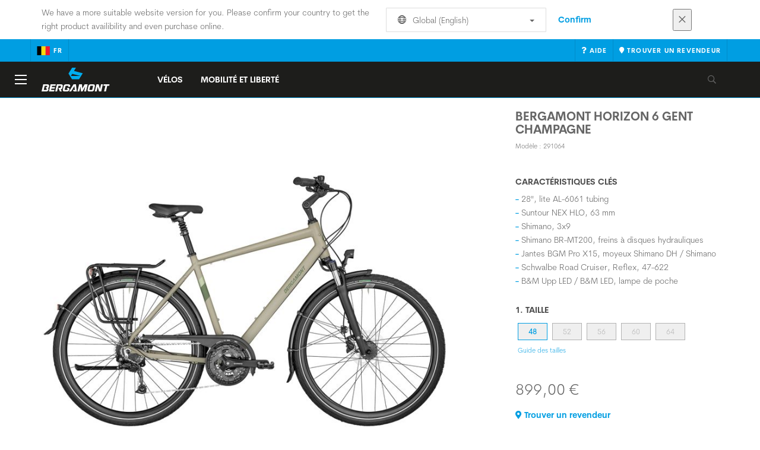

--- FILE ---
content_type: text/html;charset=UTF-8
request_url: https://www.bergamont.com/be/fr/product/bergamont-horizon-6-gent-champagne
body_size: 15428
content:
<!DOCTYPE html>
	<html lang="fr">
	<head><script type="text/javascript">try { document.__defineGetter__("referrer",function(){return "";}); } catch (exception) {try {Object.defineProperties(document, {referrer:   { get: function() { return ""; } } } );} catch (exception) {} } </script>
	    <title>
 			Bergamont Horizon 6 Gent champagne</title>

		<meta http-equiv="Content-Type" content="text/html; charset=utf-8"/>
		<meta name="viewport" content="width=device-width,user-scalable=no, minimum-scale=1.0, initial-scale=1.0, maximum-scale=1.0"/>
		<meta name="google-site-verification" content="" />

		<link rel="preconnect" href="https://app.usercentrics.eu">
		<link rel="preconnect" href="https://api.usercentrics.eu">
		<link rel="preload" href="https://app.usercentrics.eu/browser-ui/latest/loader.js" as="script">
    	<link rel="preload" href="https://privacy-proxy.usercentrics.eu/latest/uc-block.bundle.js" as="script">
		<script id="usercentrics-cmp" src="https://app.usercentrics.eu/browser-ui/latest/loader.js"
				data-ruleset-id="3hj8B1wziuVGZn" async
				
		></script>
   		 <script type="application/javascript" src="https://privacy-proxy.usercentrics.eu/latest/uc-block.bundle.js"></script>
	
		<script type="text/javascript" src="/_ui/shared/js/analyticsmediator.js"></script>
<script type="text/javascript" defer>
    var dataLayer = window.dataLayer = window.dataLayer || [];
    var universal_variable = {};
    universal_variable.page = {
        'country':'be',
        'language':'fr',
        'brand':'Bergamont',
        'division':'Bike',
        'type':'Product Details Page',
        'page_id':'PDP',
        'currency':'EUR'
    };
    
        universal_variable.user = {
            'id':'',
            'login_status': false,
            'login_method': '',
            'ltv_amount': 0,
            'ltv_orders': 0
        }
        
    // On load Event
    window.dataLayer.push({
        'event': 'dataLayer_ready',
        'page': {
            'country': universal_variable.page.country,
            'language': universal_variable.page.language,
            'brand': universal_variable.page.brand,
            'division': universal_variable.page.division == 'Bikes' ? 'Bike' : universal_variable.page.division,
            'type': universal_variable.page.type,
            'currency': universal_variable.page.currency
        },
        'user': {
            'id': universal_variable.user.id,
            'login_status': universal_variable.user.login_status,
            'login_method': universal_variable.user.login_method,
            'ltv_amount': universal_variable.user.ltv_amount,
            'ltv_orders': universal_variable.user.ltv_orders
        }
    });

	var status = 200;
	if(status != 200) {
		universal_variable.page.error = status;
	}

	if(true) {
		universal_variable.page.product = {
			'category_name':"Trekking",
			'product_name':"Bergamont Horizon 6 Gent champagne",
			'product_type':"",
			'product_id':"291064",
			'product_price':"899.0",
		};
	} else if(false) {
		universal_variable.listing = {
			'category_name':"Trekking",
			'product_type':""
		};
	} else if(false) {
		universal_variable.listing = {
			'category_name':"Trekking",
			'product_type':"",
			'search_radius':'',
			'query':"",
			'result_count':''
		};
	} else if(false) {
		universal_variable.checkoutpage = {
            'step':"",
            'checkout_total':"",
            'checkout_subtotal':"",
            'checkout_product':[
                
            ]
		};
        window.dataLayer.push({
            'event': 'begin_checkout',
            'ecommerce': {
                'value': Number(),
                'currency':"",
                'coupons':[
                    
                ],
                'items':[
                    
                ]
            }
        });
	}
    else if(false) {
        universal_variable.paymentPage = {


            'ecommerce': {
                'value': Number(),
                'currency':"",
                'coupons':[
                    
                ],
                'payment_type':"",
                'items':[
                    
                ]
            }

        };

        window.dataLayer.push({
            'event': 'add_shipping_info',
            'ecommerce': {
                'value': universal_variable.paymentPage.ecommerce.value,
                'currency': universal_variable.paymentPage.ecommerce.currency,
                'coupons': universal_variable.paymentPage.ecommerce.coupons,
                'shipping_tier': "",
                'shipping_type': "",
                'items': universal_variable.paymentPage.ecommerce.items,
            }
        });

    }else if(false) {
		universal_variable.confirmationpage = {
		    'transaction_id':"",
            'transaction_total':"",
            'transaction_subtotal':"",
		    'tax_amount':"",
		    'vouchers':[
                
            ],
		    'payment_method':"",
		    'shipping_method':"",
		    'shipping_amount':"",
            'transaction_product':[
                
            ]
		};
	}
</script>


<script type="text/javascript">
			// create dataLayer
			window.dataLayer = window.dataLayer || [];
			function gtag() {
				dataLayer.push(arguments);
			}

			// set "denied" as default for both ad and analytics storage, as well as ad_user_data and ad_personalization,
			gtag("consent", "default", {
				ad_user_data: "denied",
				ad_personalization: "denied",
				ad_storage: "denied",
				analytics_storage: "denied",
				wait_for_update: 2000 // milliseconds to wait for update
			});

			// Enable ads data redaction by default [optional]
			gtag("set", "ads_data_redaction", true);
		</script>

		<!-- Google Tag Manager -->
		<script>(function(w,d,s,l,i){w[l]=w[l]||[];w[l].push({'gtm.start':new Date().getTime(),event:'gtm.js'});var f=d.getElementsByTagName(s)[0],j=d.createElement(s),dl=l!='dataLayer'?'&l='+l:'';j.async=true;j.src='https://www.googletagmanager.com/gtm.js?id='+i+dl;f.parentNode.insertBefore(j,f);})(window,document,'script','dataLayer', 'GTM-5LZC7GH');</script>
		<!-- End Google Tag Manager -->

		<meta property="og:site_name" content="Bergamont"/>
		<meta property="og:title" content="Bergamont Horizon 6 Gent champagne"/>
		<meta property="og:description" content="La référence du trekking pour les trajets quotidiens, basée sur une plate-forme de cadre moderne avec des supports intégrés pour un porte-bagages..."/>
			<meta property="og:image" content="https://asset.scott-sports.com/fit-in/1200x630/291/291064_2.png?signature=9527af748cdd9e4873177a8f9188633b1164b396f551e4370f5189a40ad08bc5"/>
		<meta property="og:url" content="https://www.bergamont.com:443/be/fr/product/bergamont-horizon-6-gent-champagne"/>
		<meta property="og:type" content="website"/>
		<meta property="fb:admins" content=""/>
		<meta property="og:locale" content="fr_BE" />



		<meta name="description" content="La r&eacute;f&eacute;rence du trekking pour les trajets quotidiens, bas&eacute;e sur une plate-forme de cadre moderne avec des supports int&eacute;gr&eacute;s pour un porte-bagages...">
<meta name="robots" content="index,follow">
<meta http-equiv="X-UA-Compatible" content="IE=Edge" />

		<link rel="alternate" hreflang="cs-cz" href="https://www.bergamont.com/cz/cs/product/bergamont-horizon-6-gent-champagne" />
					<link rel="alternate" hreflang="en-no" href="https://www.bergamont.com/no/en/product/bergamont-horizon-6-gent-champagne" />
					<link rel="alternate" hreflang="en-ua" href="https://www.bergamont.com/ua/en/product/bergamont-horizon-6-gent-champagne" />
					<link rel="alternate" hreflang="en-il" href="https://www.bergamont.com/il/en/product/bergamont-horizon-6-gent-champagne" />
					<link rel="alternate" hreflang="en-sk" href="https://www.bergamont.com/sk/en/product/bergamont-horizon-6-gent-champagne" />
					<link rel="alternate" hreflang="de-de" href="https://www.bergamont.com/de/de/product/bergamont-horizon-6-gent-champagne" />
					<link rel="alternate" hreflang="en-in" href="https://www.bergamont.com/in/en/product/bergamont-horizon-6-gent-champagne" />
					<link rel="alternate" hreflang="en-be" href="https://www.bergamont.com/be/en/product/bergamont-horizon-6-gent-champagne" />
					<link rel="alternate" hreflang="fr-be" href="https://www.bergamont.com/be/fr/product/bergamont-horizon-6-gent-champagne" />
					<link rel="alternate" hreflang="en-gb" href="https://www.bergamont.com/gb/en/product/bergamont-horizon-6-gent-champagne" />
					<link rel="alternate" hreflang="de-ch" href="https://www.bergamont.com/ch/de/product/bergamont-horizon-6-gent-champagne" />
					<link rel="alternate" hreflang="fr-ch" href="https://www.bergamont.com/ch/fr/product/bergamont-horizon-6-gent-champagne" />
					<link rel="alternate" hreflang="it-ch" href="https://www.bergamont.com/ch/it/product/bergamont-horizon-6-gent-champagne" />
					<link rel="alternate" hreflang="en-cy" href="https://www.bergamont.com/cy/en/product/bergamont-horizon-6-gent-champagne" />
					<link rel="alternate" hreflang="sv-se" href="https://www.bergamont.com/se/sv/product/bergamont-horizon-6-gent-champagne" />
					<link rel="alternate" hreflang="en-ee" href="https://www.bergamont.com/ee/en/product/bergamont-horizon-6-gent-champagne" />
					<link rel="alternate" hreflang="pl-pl" href="https://www.bergamont.com/pl/pl/product/bergamont-horizon-6-gent-champagne" />
					<link rel="alternate" hreflang="en-lv" href="https://www.bergamont.com/lv/en/product/bergamont-horizon-6-gent-champagne" />
					<link rel="alternate" hreflang="en-hu" href="https://www.bergamont.com/hu/en/product/bergamont-horizon-6-gent-champagne" />
					<link rel="alternate" hreflang="es-mx" href="https://www.bergamont.com/mx/es/product/bergamont-horizon-6-gent-champagne" />
					<link rel="alternate" hreflang="en-cr" href="https://www.bergamont.com/cr/en/product/bergamont-horizon-6-gent-champagne" />
					<link rel="alternate" hreflang="es-es" href="https://www.bergamont.com/es/es/product/bergamont-horizon-6-gent-champagne" />
					<link rel="alternate" hreflang="pt-pt" href="https://www.bergamont.com/pt/pt/product/bergamont-horizon-6-gent-champagne" />
					<link rel="alternate" hreflang="fr-fr" href="https://www.bergamont.com/fr/fr/product/bergamont-horizon-6-gent-champagne" />
					<link rel="alternate" hreflang="it-it" href="https://www.bergamont.com/it/it/product/bergamont-horizon-6-gent-champagne" />
					<link rel="alternate" hreflang="en-si" href="https://www.bergamont.com/si/en/product/bergamont-horizon-6-gent-champagne" />
					<link rel="alternate" hreflang="en-nl" href="https://www.bergamont.com/nl/en/product/bergamont-horizon-6-gent-champagne" />
					<link rel="alternate" hreflang="de-at" href="https://www.bergamont.com/at/de/product/bergamont-horizon-6-gent-champagne" />
					<link rel="alternate" hreflang="en-dk" href="https://www.bergamont.com/dk/en/product/bergamont-horizon-6-gent-champagne" />
					<link rel="alternate" hreflang="es-cl" href="https://www.bergamont.com/cl/es/product/bergamont-horizon-6-gent-champagne" />
					<link rel="alternate" hreflang="en" href="https://www.bergamont.com/global/en/product/bergamont-horizon-6-gent-champagne" />
					<link rel="alternate" hreflang="x-default" href="https://www.bergamont.com/global/en/product/bergamont-horizon-6-gent-champagne" />
					<link rel="canonical" href="https://www.bergamont.com/be/fr/product/bergamont-horizon-6-gent-champagne" />
			<link rel="shortcut icon" type="image/x-icon" media="all" href="/_ui/responsive/theme-bergamont/images/favicon.png" />
		<link rel="apple-touch-icon" href="https://www.bergamont.com:443/_ui/responsive/theme-bergamont/images/apple-touch-icons/apple-touch-icon.png">
		<link rel="apple-touch-icon" href="https://www.bergamont.com:443/_ui/responsive/theme-bergamont/images/apple-touch-icons/apple-touch-icon-57x57.png" sizes="57x57">
		<link rel="apple-touch-icon" href="https://www.bergamont.com:443/_ui/responsive/theme-bergamont/images/apple-touch-icons/apple-touch-icon-72x72.png" sizes="72x72">
		<link rel="apple-touch-icon" href="https://www.bergamont.com:443/_ui/responsive/theme-bergamont/images/apple-touch-icons/apple-touch-icon-76x76.png" sizes="76x76">
		<link rel="apple-touch-icon" href="https://www.bergamont.com:443/_ui/responsive/theme-bergamont/images/apple-touch-icons/apple-touch-icon-114x114.png" sizes="114x114">
		<link rel="apple-touch-icon" href="https://www.bergamont.com:443/_ui/responsive/theme-bergamont/images/apple-touch-icons/apple-touch-icon-120x120.png" sizes="120x120">
		<link rel="apple-touch-icon" href="https://www.bergamont.com:443/_ui/responsive/theme-bergamont/images/apple-touch-icons/apple-touch-icon-144x144.png" sizes="144x144">
		<link rel="apple-touch-icon" href="https://www.bergamont.com:443/_ui/responsive/theme-bergamont/images/apple-touch-icons/apple-touch-icon-152x152.png" sizes="152x152">
		<link rel="apple-touch-icon" href="https://www.bergamont.com:443/_ui/responsive/theme-bergamont/images/apple-touch-icons/apple-touch-icon-180x180.png" sizes="180x180">
		<link rel="apple-touch-icon" href="https://www.bergamont.com:443/_ui/responsive/theme-bergamont/images/apple-touch-icons/apple-touch-icon-192x192.png" sizes="192x192">
		<link rel="apple-touch-icon-precomposed" href="https://www.bergamont.com:443/_ui/responsive/theme-bergamont/images/apple-touch-icons/apple-touch-icon-precomposed.png">
		<link rel="apple-touch-icon-precomposed" href="https://www.bergamont.com:443/_ui/responsive/theme-bergamont/images/apple-touch-icons/apple-touch-icon-57x57-precomposed.png" sizes="57x57">
		<link rel="apple-touch-icon-precomposed" href="https://www.bergamont.com:443/_ui/responsive/theme-bergamont/images/apple-touch-icons/apple-touch-icon-72x72-precomposed.png" sizes="72x72">
		<link rel="apple-touch-icon-precomposed" href="https://www.bergamont.com:443/_ui/responsive/theme-bergamont/images/apple-touch-icons/apple-touch-icon-76x76-precomposed.png" sizes="76x76">
		<link rel="apple-touch-icon-precomposed" href="https://www.bergamont.com:443/_ui/responsive/theme-bergamont/images/apple-touch-icons/apple-touch-icon-114x114-precomposed.png" sizes="114x114">
		<link rel="apple-touch-icon-precomposed" href="https://www.bergamont.com:443/_ui/responsive/theme-bergamont/images/apple-touch-icons/apple-touch-icon-120x120-precomposed.png" sizes="120x120">
		<link rel="apple-touch-icon-precomposed" href="https://www.bergamont.com:443/_ui/responsive/theme-bergamont/images/apple-touch-icons/apple-touch-icon-144x144-precomposed.png" sizes="144x144">
		<link rel="apple-touch-icon-precomposed" href="https://www.bergamont.com:443/_ui/responsive/theme-bergamont/images/apple-touch-icons/apple-touch-icon-152x152-precomposed.png" sizes="152x152">
		<link rel="apple-touch-icon-precomposed" href="https://www.bergamont.com:443/_ui/responsive/theme-bergamont/images/apple-touch-icons/apple-touch-icon-180x180-precomposed.png" sizes="180x180">
		<link rel="apple-touch-icon-precomposed" href="https://www.bergamont.com:443/_ui/responsive/theme-bergamont/images/apple-touch-icons/apple-touch-icon-192x192-precomposed.png" sizes="192x192">

		<link rel="stylesheet" type="text/css" media="all" href="/_ui/responsive/theme-bergamont/css/styles.min.css?v=scott_2211.25.15.2"/>
	<link href="/_ui/responsive/common/css/angular-csp.css" rel="stylesheet" type="text/css">


<meta property="og:ean" content="7615523540242"/><style type="text/css">
				.header__main-nav #menu .subnav .subnav-list .subnav-list--item > li > ul > li:first-child > a, .header__main-nav #menu > ul > li > a, .header__main-nav #menu > ul > li > label, .divisions_tabs .nav-tabs > li.active > a, .divisions_tabs .nav-tabs > li > a, .btn, h1, h2, h3, #videoshowcase #athletes-news-carousel h2, h4, h5, h6, .h1, .h2, .h3, .h4, .h5, .h6, .header__top-nav .btn-group > .dropdown > button, .nav-tabs, footer#footer #footer--reassurance p, footer#footer .footer--cta--title, footer#footer .footer--section-title, .header__top-nav .btn-group > a, .header__top-nav .btn-group > a span, .header__top-nav a#dropdownCart span {font-family: "CerebriSansBold",serif;} #geometry .product_specs__content--inner img {     background: #fff; }  .geometrytable {     margin-top: 30px; }  .geometrytable &gt; tbody &gt; tr &gt; td {     border-top: none; }</style>
		</head>

	<body class="page-productDetails pageType-ProductPage template-pages-product-productLayout1Page  language-fr">

		<div id="outdated" class="alert alert-warning" role="alert">
			<div class="row">
				<div class="col-xs-12">
					<p><b>Avertissement : Votre navigateur n’est pas supporté et votre expérience peut ne pas être optimale</b><br>
					Veuillez SVP utiliser un navigateur compatible comme <a href="https://www.mozilla.org/fr/firefox/new/" target="_blank"> Mozilla Firefox</a>, <a href="https://www.microsoft.com/fr-fr/edge" target="_blank">Microsoft Edge</a>, <a href="https://www.google.com/intl/fr/chrome/" target="_blank">Google Chrome</a> ou <a href="https://support.apple.com/fr_FR/downloads/safari" target="_blank">Safari</a>.</p>
					<button class="btn btn-link btn-close-outdated-browser"><i class="fal fa-times fa-2x" aria-hidden="true"></i></button>
				</div>
			</div>
		</div>
		<div id="preloader">
			<object
				data="/_ui/responsive/common/images/spinner1s.svg"
				type="image/svg+xml">
			</object>
		</div>

		<!-- Google Tag Manager (noscript) -->
		<noscript><iframe src="https://www.googletagmanager.com/ns.html?id=GTM-5LZC7GH" height="0" width="0" style="display:none;visibility:hidden"></iframe></noscript>
		<!-- End Google Tag Manager (noscript) -->

		<div id="page" data-currency-iso-code="EUR">
                    <header class="header">
                    <div class="header-country-navigation">
      <div class="container">
        <div class="fl-row">
          <div class="fl-col-lg-6 fl-col-md-11 fl-col-sm-10 fl-col-xs-10 header-country-navigation__text">
            We have a more suitable website version for you. Please confirm your country to get the right product availibility and even purchase online.</div>
          <div class="fl-col-lg-3 fl-col-md-8 fl-col-sm-6 fl-col-xs-12 header-country-navigation__select">
            <div class="dropdown">
              <button class="dropdown-toggle" type="button" data-toggle="dropdown">
                    <object height="16" width="28" data="/_ui/responsive/common/images/flags/global.svg" type="image/svg+xml"></object>
                    Global (English)<span class="caret"></span>
              </button>
              <ul class="dropdown-menu">
                <li data-url="/be/fr/country/global/de"><object height="16" width="28" data="/_ui/responsive/common/images/flags/global.svg" type="image/svg+xml"></object>
                         Global (Deutsch)</li>
                <li data-url="/be/fr/country/global/en"><object height="16" width="28" data="/_ui/responsive/common/images/flags/global.svg" type="image/svg+xml"></object>
                         Global (English)</li>
                <li data-url="/be/fr/country">Select Location</li>
              </ul>
            </div>
          </div>
          <div class="fl-col-lg-2 fl-col-md-4 fl-col-sm-6 fl-col-xs-12 header-country-navigation__buttons">
            <a href="/be/fr/country/global/en" class="btn btn-default btn-block btn-confirm-country-navigation">
                Confirm</a>
          </div>
          <div class="fl-col-lg-1 fl-col-md-1 fl-col-sm-2 fl-col-xs-2 header-country-navigation__buttons header-country-navigation__buttons--close">
            <button class="btn btn-white btn-block btn-close-country-navigation"><i class="fal fa-times fa-2x"></i></button>
          </div>
        </div>
      </div>
    </div>
<div class="header__top-nav">
        <div class="container">
            <div class="row">
                <div id="header">
                    <nav class="header__customer-nav">
                        <div class="header__language ">
                                    <div role="group" class="btn-group">
                                        <!--
<ul class="languagecurrencycomponent">
<li><form id="lang_form_LangCurrencyComponent" class="lang-form" action="/be/fr/_s/language" method="post"><div class="control-group">
		<label class="control-label skip" for="lang_selector_LangCurrencyComponent">Select Language</label>
		
		<div class="controls">
		<select name="code" id="lang_selector_LangCurrencyComponent" class="lang-selector">
				<option value="en" lang="en">
								English</option>
						<option value="fr" selected="selected" lang="fr">
								Français</option>
						</select>
		</div>
	</div>
	<div>
<input type="hidden" name="CSRFToken" value="25078080-6cb9-4fce-8193-5bf1d16fe590" />
</div></form></li>
<li></li>
</ul>
--->
<a href="/be/fr/country" class="selected_country_flag">
    <div>
        <object height="16" width="28"
                data="/_ui/responsive/common/images/flags/be.svg"
                type="image/svg+xml"></object>
    </div>
    fr</a>
</div>
                                </div>
                            <div role="group" class="btn-group">
                                    <a href="/be/fr/support/help"  target="_blank"><i class="fa fa-question"></i><span class="hidden-xs"> Aide</span></a></div>
                            <div role="group" class="btn-group">
                                    <a href="/be/fr/dealers/locator" ><i class="fa fa-map-marker"></i><span class="hidden-xs"> Trouver un revendeur</span></a></div>
                            </nav>
                </div>
            </div>
        </div>
    </div>

<a id="skiptonavigation"></a>
                    <div role="navigation" class="header__main-nav">
			<nav id="nav2024">
				<div id="buttonsnavcontainer">
					<div class="closenavbtn"><i class="fal fa-times fa-2x"></i></div>
					<div class="backnavbtn"><i class="far fa-arrow-left"></i></div>
				</div>
				<div id="logocontainer">
            		<img src="/_ui/responsive/theme-bergamont/images/sidenav-logo.svg" alt="">
				</div>
			</nav>
	<div class="container">
		<div class="row">
			<div class="logo logo-bergamont">
	<a href="/be/fr/"><img title="" alt="" src="/_ui/responsive/theme-bergamont/images/mainnav-logo.svg"></a>

</div>
<nav id="menu">
	<ul>
		<li data-link="BikesCategoryLink"  data-title="Vélos" aria-haspopup="true" 
    class=" ">
    <label>Vélos</label>
        </li>

<li data-link="item_000045PD"  data-title="" aria-haspopup="true" 
    class=" ">
    <a href="/be/fr/we-are-mobility" id="navLevel-2"  title="MOBILITÉ ET LIBERTÉ" data-title-en="We Are Mobility" >MOBILITÉ ET LIBERTÉ</a></li>

</ul>
</nav>
<div class="yCmsContentSlot headerContent secondRow">
<div id="headerSearch">
<form role="search" name="search_form_SearchBox" method="get" action="/be/fr/search/" class="searchbox">
<input
	id="input_SearchBox"
class="searchbox__input"
type="search"
name="text"
value=""
maxlength="100"
placeholder="Que recherchez vous ?"
data-options='{"autocompleteUrl" : "/be/fr/search/autocomplete/SearchBox","minCharactersBeforeRequest" : "3","waitTimeBeforeRequest" : "500","displayProductImages" : true}'/>
<button class="searchbox__submit" type="submit"/><i class="far fa-search"></i></button><span class="searchbox__icon"><i class="far fa-search"></i><i class="far fa-times fa-lg"></i></span>
</form>
</div>
</div><a id="hamburger">
					<span class="top-bar"></span>
					<span class="middle-bar"></span>
					<span class="bottom-bar"></span>
				</a>
			</div>
	</div>
</div></header>
                <div class="header--spacer" style="display:none"></div>
                <div id="wrapper">
                    <div id="site-canvas">
                        <div id="sidenav">
                            <input id="pushmenu" type="checkbox" name="pushmenu" class="menu-checkbox"/>
                            <div class="pushmenu">
                                <nav class="subnavContent"></nav>
                            </div>
                        </div>
                            


<div id="content">
                            <a id="skip-to-content"></a>
                            <div id="globalMessages">
            </div>
        <section id="pdp-gtm-data"
                 data-gtm-item-id="291064"
                 data-gtm-item-name="Bergamont Horizon 6 Gent champagne"
                 data-gtm-price="899.0"
                 data-gtm-division="Bike"
                 data-gtm-category-name="Trekking"
                 data-gtm-product-type=""
                 data-gtm-gender="Men"
                 data-gtm-merchandise-category="S010106"
                 data-gtm-item-variant=""
                 data-gtm-item-variant-id="291064048"
                 data-gtm-item-size="48"
                 data-gtm-currency="EUR"
                 data-gtm-coupon=""
                 data-gtm-discount=""
                 data-gtm-item-stock="out of stock">
            <script type="application/ld+json">
{
	"@context": "http://schema.org",
	"@type": "Product",
	
	"category":"Saison précédente>Trekking",
	
	"description": "La référence du trekking pour les trajets quotidiens, basée sur une plate-forme de cadre moderne avec des supports intégrés pour un porte-bagages avant, ainsi que de nombreux autres accessoires. Les caractéristiques comprennent plus de dégagement des pneus et un conduit de câble innovant et facile à entretenir dans le tube diagonal.",
	"gtin13":"7615523540242",
	"image": [
		"https://asset.scott-sports.com/fit-in/2000x2000/291/291064_2.png?signature=95de47095a5684318725b027b1db38c000ee425cd42e40658af3d0e95dff4c6b"
	],
	"name": "Bergamont Horizon 6 Gent champagne",
	
	"releaseDate":"2022-09-01",
	
	"sku": "291064"
}
</script>

<div id="pdp" class="product_detail_page">
	<div class="container product_detail_container">
		<div class="product_detail">
			<div class="product_detail__title">
				<h1 class="hiphen">Bergamont Horizon 6 Gent champagne</h1>
				<div class="ref">
					<div class="row">

						<div id="art-n-cat" class="col-xs-12">
							<p>Modèle
								:&nbsp;291064</p>

							</div>

						</div>
				</div>
			</div>
			<div class="product_detail__gallery">
				<div class="row">
<div class="col-sm-12 zoom-gallery">
  <div data-slide-id="zoom" class="zoom-gallery-slide active">
        <a id="productImage_291064048" class="MagicZoom"
           href="https://asset.scott-sports.com/fit-in/2000x2000/291/291064_2.png?signature=95de47095a5684318725b027b1db38c000ee425cd42e40658af3d0e95dff4c6b"
           data-options="hint: always; textHoverZoomHint: Survolez pour zoomer; textClickZoomHint: Cliquez pour étendre; textExpandHint: Cliquez pour étendre"
           data-mobile-options='textTouchZoomHint: Appuyez pour étendre; textClickZoomHint: Appuyez deux fois pour zoomer; textExpandHint: Appuyez pour étendre'
           title="Enlarged view of picture"> <img src='https://asset.scott-sports.com/fit-in/750x750/291/291064_2.png?signature=b20b5489590f31b347c43cef938d116a11724b95fbbda98e923030bf0acd0b89'
                 alt="Bergamont Horizon 6 Gent champagne" class="product_detail__mainImg"/>
        </a>
    </div>
    </div>
</div>

<div class="span-10 productDescription last">
					<div class="summary"></div>
				</div>
			</div>
			<div class="product_detail__description">
				<h4>
						Caractéristiques clés</h4>
					<ul class="key-features">
						<li>28", lite AL-6061 tubing</li>
						<li>Suntour NEX HLO, 63 mm</li>
						<li>Shimano, 3x9</li>
						<li>Shimano BR-MT200, freins à disques hydrauliques</li>
						<li>Jantes BGM Pro X15, moyeux Shimano DH / Shimano</li>
						<li>Schwalbe Road Cruiser, Reflex, 47-622</li>
						<li>B&M Upp LED / B&M LED, lampe de poche</li>
						</ul>
				<div class="product_detail__description__size">
		<div class="product_detail__description__size--titlearea">
			<h4>
				1.&nbsp;Taille</h4>
		</div>
		<div class="product_detail__description__size--sizes">
			<a href="/be/fr/product/bergamont-horizon-6-gent-champagne?article=291064048" data-variantcode="291064048">
					<button class="sizes--btn  active " data-code="7615523540242">
						48</button>
					</a>
			<a href="/be/fr/product/bergamont-horizon-6-gent-champagne?article=291064052" data-variantcode="291064052">
					<button class="sizes--btn  " data-code="7615523540259">
						52</button>
					</a>
			<a href="/be/fr/product/bergamont-horizon-6-gent-champagne?article=291064056" data-variantcode="291064056">
					<button class="sizes--btn  " data-code="7615523540266">
						56</button>
					</a>
			<a href="/be/fr/product/bergamont-horizon-6-gent-champagne?article=291064060" data-variantcode="291064060">
					<button class="sizes--btn  " data-code="7615523540273">
						60</button>
					</a>
			<a href="/be/fr/product/bergamont-horizon-6-gent-champagne?article=291064064" data-variantcode="291064064">
					<button class="sizes--btn  " data-code="7615523540280">
						64</button>
					</a>
			<a href="#" data-toggle="modal" data-target="#sizeChartsModal" class="find-your-size">
					Guide des tailles</a>
			</div>
		</div>
	<div id="sizeChartsModal" tabindex="-1" role="document" class="modal fade">
		<div class="modal-dialog modal-lg modal-dialog-centered">
			<div class="modal-content">
				<div class="modal-header">
					<button type="button" data-dismiss="modal" aria-label="Close" class="back">
						<i aria-hidden="true" class="fa fa-angle-left"></i>
					</button>
					<button type="button" data-dismiss="modal" aria-label="Close" class="close">
						<span aria-hidden="true">&times;</span>
					</button>
				</div>
				<div class="modal-body">
					<img class="lazy-loaded-image lazy" src="" data-src="https://asset.scott-sports.com/Tre/Trekking-Sizechart-2023-Bergamont-Bike_2009735.jpg?signature=eff3094d58f7f2019eb16657fedcfb1c20495a6e3b2d7da602ab3912828ae8c1" id="target" />
				</div>
			</div>
		</div>
	</div>









	<div class="onlineSizerWrap hidden" id="onlineSizerWrap">

	<script>
		var defaultTheme = "scott";
		var themeColors = new Map();
		themeColors.set("scott", "#0099ff");
		themeColors.set("bergamont", "#1d1d1b");
		themeColors.set("bold", "#282a2b");
		var color = themeColors.get("bergamont");
		if (!color) {
			color = themeColors.get(defaultTheme);
		}

		var showMyButton = (data) => {
					// the payload will contain the product code if you need that for something
					// and the id of the trigger element/your button (if you configured an idâ¦)
					const { code, id } = data;
					const myButton = document.getElementById(id);

					// remove the hidden class to show the button
					myButton.parentElement.classList.remove("hidden");

		};

		var hideMyButton = (data) => {
			// the payload will contain the product code if you need that for something
			// and the id of the trigger element/your button (if you configured an idâ¦)
			const { code, id } = data;
			const myButton = document.getElementById(id);

			// hide the sizing button
			myButton.parentElement.classList.add("hidden");
		};

		const selectSizeInShop = (payload) => {
				selectSize(payload);
		};

		const selectSize = (el) => {
			$(".sizes--btn").each(function(){
				const sfSize = el.code.replace(/\s/g,'');
				const btnSize = $(this).attr('data-code');
				if(sfSize === btnSize && !$(this).hasClass("active")) {
					var isQuickViewMode = false;
					if (isQuickViewMode){
						$(this).parent().click();
					} else {
						window.location.href=window.location.origin+$(this).parent().attr("href");
					}
				}
			});
		};

		var OZ_CONFIG = {
			settings: {
				apiKey: 'JG96XyQ1Y3FBVWUxbVhKdTkwRW56emgzR3dPQnBxaU5aRFRHTmxEWjVZZ3R3REJ4V2s3d1RWUGkxcQ==',
				primary: color, // colors can be any format accepted by css. Hex, rgb, hsl, â¦
				cta: color,
				buttonTextColor: '#fff',
				roundness:'0px',
				language: 'fr',
				unitsToggle: 'true',
				units:'metric'
			},
			events: {
				sizingAvailable: {
					callback: showMyButton
				},
				sizingUnavailable: {
					callback: hideMyButton
				},
	    	confirmSize: {
			  	callback: selectSizeInShop
				}
			}
		};
	</script>


		<script>

			function onlineSizerInit(win, doc, key, src) {

				win['___OnlineSizing'] = key;
				win['___OnlineSizingConfig']= OZ_CONFIG;

				const js = doc.createElement('script');
				js.id = key;
				js.src = src;
				js.async = true;
				js.type = "text/plain";
				js.setAttribute("data-usercentrics", "Smartfit");

				const scripts = doc.getElementsByTagName("script");
				const lastScript = scripts[scripts.length - 1];
				lastScript.parentNode.insertBefore(js, lastScript);



			}
			var isQuickViewMode = false;
			if (!isQuickViewMode){
				onlineSizerInit(window, document, 'oz', 'https://widgets.onlinesizing.bike/loader.js');
			}

		</script>


		<h4>Vous ne savez pas quelle taille choisir?</h4>
		<p>Il vous suffit d'entrer vos mesures dans notre système Smartfit pour trouver la taille idéale.</p>
		<div class="smartfit-onlinesizing" id="onlinesizer-target"></div>
		<button
		  id="my-custom-oz-button"
		  class="oz-trigger btn btn-default"
			data-oz-code="7615523540242"
			data-oz-name="Bergamont Horizon 6 Gent champagne"
			data-oz-image="https://asset.scott-sports.com/fit-in/260x260/291/291064_2.png?signature=878e0391d5375019ff27f66f1306f20c3bea68e54ea511ec0bd2c2233df60f2d"
		  data-oz-fullscreen="true"
		>
		Trouvez votre taille
		</button>

		<script src="/_ui/responsive/common/js/smartfit/smartfit.js"></script>
	</div>
<div class="row">
	<div class="col-sm-12">
		<div id="articles_modal" tabindex="-1" role="dialog"
			aria-labelledby="exampleModalLabel" class="modal fade">
			<div role="document"
				class="modal-dialog modal-lg modal-dialog-centered">
				</div>
		</div>
	</div>
</div>


<div class="price stock-and-cta plain-shell">
	
		
		
			<p class="price--msrp">899,00 €</p>
			
		
	
</div><a href="/be/fr/dealers/locator" class="btn btn-primary center-block btn--findadealer" id="product-stock-dealer-btn">
                    <i class="fa fa-map-marker-alt"></i> Trouver un revendeur</a>
            <div>
        <div class="text-left">
            <button type="button" class="btn btn-link center-block compare--btn compare-291064048"
                    data-product-code="291064048"
                    data-url="/be/fr/compare/p/291064048">
                <i aria-hidden="true" class="fa fa-columns"></i>
                Comparer des Produits</button>
        </div>
    </div>
</div>
		</div>
	</div>
</div><div id="pdp_specs" class="product_specs untouched">
    <div class="container">
        <div role="tabpanel">
            <ul role="tablist" class="nav nav-tabs">
                <li><a href="#specifications" role="tab" data-toggle="tab">Spécifications</a></li>
                <li><a href="#geometry" role="tab" data-toggle="tab"> Géométrie</a></li>
                <li><a href="#documents" role="tab" data-toggle="tab">Documents</a></li>
                </ul>


            <div class="tab-content">
                <div id="specifications" role="tabpanel" class="tab-pane">
                <div class="product_specs__content">
                    <div class="product_specs__closetab">Spécifications</div>
                    <div class="product_specs__content--inner">
                    <div class="row">
    <div class="col-md-6">
        <ul class="specs-list specs-list--main">
            <li class="specs-list__item specs-list__item--intro">
                La référence du trekking pour les trajets quotidiens, basée sur une plate-forme de cadre moderne avec des supports intégrés pour un porte-bagages avant, ainsi que de nombreux autres accessoires. Les caractéristiques comprennent plus de dégagement des pneus et un conduit de câble innovant et facile à entretenir dans le tube diagonal.<div class="span-categorytip">
                        <br>
                        <span>
                            conditions d&#039;utilisation 2</span>
                        </div>
                </li>
            <li class="specs-list__item">
                    <h4 class="specs-list__title">
                            Cadre</h4>
                    <div class="specs-list__content">
                        28", lite AL-6061 tubing</div>
                </li>
            <li class="specs-list__item">
                    <h4 class="specs-list__title">
                            Fourche</h4>
                    <div class="specs-list__content">
                        Suntour NEX HLO DS, 63 mm</div>
                </li>
            <li class="specs-list__item">
                    <h4 class="specs-list__title">
                            Dérailleur arrière</h4>
                    <div class="specs-list__content">
                        Shimano RD-M3100, Shadow</div>
                </li>
            <li class="specs-list__item">
                    <h4 class="specs-list__title">
                            Dérailleur avant</h4>
                    <div class="specs-list__content">
                        Shimano FD-M370</div>
                </li>
            </ul>
                </div>
                <div class="col-md-6">
                    <ul class="specs-list">
            <li class="specs-list__item">
                    <h4 class="specs-list__title">
                            Manettes de dérailleur</h4>
                    <div class="specs-list__content">
                        Shimano SL-M2010, 3x9V, commande de vitesses Rapidfire Plus</div>
                </li>
            <li class="specs-list__item">
                    <h4 class="specs-list__title">
                            Pédalier</h4>
                    <div class="specs-list__content">
                        Shimano FC-T3010, 48/36/26t, avec carter de chaine</div>
                </li>
            <li class="specs-list__item">
                    <h4 class="specs-list__title">
                            Boitier de pédalier</h4>
                    <div class="specs-list__content">
                        Shimano BB-UN101, BSA</div>
                </li>
            <li class="specs-list__item">
                    <h4 class="specs-list__title">
                            Chaîne</h4>
                    <div class="specs-list__content">
                        KMC X9</div>
                </li>
            <li class="specs-list__item">
                    <h4 class="specs-list__title">
                            Cassette</h4>
                    <div class="specs-list__content">
                        Shimano CS-HG200, 11-32t</div>
                </li>
            <li class="specs-list__item">
                    <h4 class="specs-list__title">
                            Leviers de frein</h4>
                    <div class="specs-list__content">
                        Shimano BL-MT200, freins à disques hydrauliques</div>
                </li>
            <li class="specs-list__item">
                    <h4 class="specs-list__title">
                            Freins</h4>
                    <div class="specs-list__content">
                        Shimano BR-MT200, freins à disques hydrauliques</div>
                </li>
            <li class="specs-list__item">
                    <h4 class="specs-list__title">
                            Disque de frein</h4>
                    <div class="specs-list__content">
                        Avant : Shimano SM-RT10, 180 mm<br/>Arrière : Shimano SM-RT10, 160 mm</div>
                </li>
            <li class="specs-list__item">
                    <h4 class="specs-list__title">
                            Cintre</h4>
                    <div class="specs-list__content">
                        BGM Comp, riserbar, backsweep: 30°</div>
                </li>
            <li class="specs-list__item">
                    <h4 class="specs-list__title">
                            Potence</h4>
                    <div class="specs-list__content">
                        BGM Comp, ajustable</div>
                </li>
            <li class="specs-list__item">
                    <h4 class="specs-list__title">
                            Tige de selle</h4>
                    <div class="specs-list__content">
                        Post Moderne PM-780E, suspension</div>
                </li>
            <li class="specs-list__item">
                    <h4 class="specs-list__title">
                            Selle</h4>
                    <div class="specs-list__content">
                        Syncros Capilano Trekking</div>
                </li>
            <li class="specs-list__item">
                    <h4 class="specs-list__title">
                            Jeu de direction</h4>
                    <div class="specs-list__content">
                        BGM Comp, threaded, semi-intégré, 1 1/8"</div>
                </li>
            <li class="specs-list__item">
                    <h4 class="specs-list__title">
                            Moyeu avant</h4>
                    <div class="specs-list__content">
                        Shimano moyeu dynamo, DH-3D37, centerlock, disques, blocage rapide</div>
                </li>
            <li class="specs-list__item">
                    <h4 class="specs-list__title">
                            Moyeau arrière</h4>
                    <div class="specs-list__content">
                        Shimano, centerlock, disques, blocage rapide</div>
                </li>
            <li class="specs-list__item">
                    <h4 class="specs-list__title">
                            Rayons</h4>
                    <div class="specs-list__content">
                        acier, noir</div>
                </li>
            <li class="specs-list__item">
                    <h4 class="specs-list__title">
                            Jante</h4>
                    <div class="specs-list__content">
                        BGM Pro X15, disques, 32h</div>
                </li>
            <li class="specs-list__item">
                    <h4 class="specs-list__title">
                            Pneu avant</h4>
                    <div class="specs-list__content">
                        Schwalbe Road Cruiser, Kevlarguard, bande réfléchissante, 47-622<br/>Chambre à air : Schwalbe SV19B Light</div>
                </li>
            <li class="specs-list__item">
                    <h4 class="specs-list__title">
                            Pneu arrière</h4>
                    <div class="specs-list__content">
                        Schwalbe Road Cruiser, Kevlarguard, bande réfléchissante, 47-622<br/>Chambre à air : Schwalbe SV19B Light</div>
                </li>
            <li class="specs-list__item">
                    <h4 class="specs-list__title">
                            Eclairage</h4>
                    <div class="specs-list__content">
                        Avant : B&M Upp N Plus, 35 Lux, LED, lampe de poche<br/>Arrière : B&M Toplight 2 C Plus, LED, lampe de poche</div>
                </li>
            <li class="specs-list__item">
                    <h4 class="specs-list__title">
                            Porte-bagages</h4>
                    <div class="specs-list__content">
                        BGM Trekking alu / Racktime Snapit 2.0 System, support de garde-boue</div>
                </li>
            <li class="specs-list__item">
                    <h4 class="specs-list__title">
                            Pédale</h4>
                    <div class="specs-list__content">
                        Trekking alu</div>
                </li>
            <li class="specs-list__item">
                    <h4 class="specs-list__title">
                            Accessoires vélo</h4>
                    <div class="specs-list__content">
                        Béquille : Atran</div>
                </li>
            <li class="specs-list__item">
                    <h4 class="specs-list__title">
                            Poids en Kg (App.)</h4>
                    <div class="specs-list__content">
                        17,4</div>
                </li>
            <li class="specs-list__item">
                    <h4 class="specs-list__title">
                            Couleur</h4>
                    <div class="specs-list__content">
                        matt champagne beige</div>
                </li>
            <li class="specs-list__item">
                    <h4 class="specs-list__title">
                            Garde-boue</h4>
                    <div class="specs-list__content">
                        SKS, avec inoxydable stays</div>
                </li>
            <li class="specs-list__item">
                    <h4 class="specs-list__title">
                            Tailles de cadre</h4>
                    <div class="specs-list__content">
                        48/52/56/60/64 cm</div>
                </li>
            <li class="specs-list__item">
                    <h4 class="specs-list__title">
                            Garde-chaîne</h4>
                    <div class="specs-list__content">
                        SKS Chainblade</div>
                </li>
            <li class="specs-list__item">
                    <h4 class="specs-list__title">
                            Poignées</h4>
                    <div class="specs-list__content">
                        BGM Comfort, Ergo, double densité, version avec pince</div>
                </li>
            <li class="specs-list__item">
                    <h4 class="specs-list__title">
                            Poids global</h4>
                    <div class="specs-list__content">
                        130,0 kg<br/>Le poids total inclus le vélo, le poids du cycliste, son équipement et des éventuels accessoires.</div>
                </li>
            </ul>
        
    </div>
</div>

<div class="row text-center">
                            <div class="col-md-12">
                                <button type="button" data-toggle="collapse" data-target="#collapseSpecs" aria-expanded="false"
                                        aria-controls="collapseSpecs"
                                        data-showMoreTitle="Voir toutes les spécifications"
                                        data-showLessTitle="Moins de spécifications"
                                        class="btn btn--moreSpecs btn-md btn-default hidden-xs"><span class="text">Voir toutes les spécifications&nbsp;</span> <i class="fas fa-chevron-down"></i><i class="fas fa-chevron-up"></i></button>
                            </div>
                        </div>
                    </div>
                </div>
                </div>
                <div id="use" role="tabpanel" class="tab-pane ">
                    <div class="product_specs__content">
                        <div class="product_specs__closetab">Utilisation</div>
                        <div class="product_specs__content--inner">
                            <div class="panel-body col-md-8 col-md-offset-2 col-lg-6 col-lg-offset-3">
	No Radar Chart Available Currently</div>
</div>
                    </div>
                </div>
                <div id="geometry" role="tabpanel" class="tab-pane ">
                <div class="product_specs__content">
                    <div class="product_specs__closetab">Géométrie</div>
                    <div class="product_specs__content--inner">
                    <div class="panel-body">
				<a href="https://asset.scott-sports.com/227/227974-horizon-gent-drawing-2100x1500-2018-bike-bergamont-png_original_1.png?signature=042a0c1024f163026568f2dbf913d55481cb82f94750e7e305db24d9f5c8092c"
						   rel="charts">
                            <img class="lazy-loaded-image lazy" src="" data-src="https://asset.scott-sports.com/fit-in/750x750/227/227974-horizon-gent-drawing-2100x1500-2018-bike-bergamont-png_original_1.png?signature=6bd6318166745006447e5fcba65f5339039cea7a68ef58c08fe478b6579146de"
                                            class="trigger" alt="Geometry of Bergamont Horizon 6 Gent champagne"
                                            title="Cliquez pour faire un zoom avant"/>

                                </a>
						<div id="geometryMeasureSwitch"
							class="btn-group input-group row" style="display: none;">
							<input type="radio" id="gmMM" name="geometryMeasure" checked="checked" /><label class="btn btn-default btn-xs active" for="gmMM">mm</label>
							<input type="radio" id="gmIN" name="geometryMeasure" /><label class="btn btn-default btn-xs" for="gmIN">inches</label>
						</div>
						<div class="table-responsive" id="geometry-table" data-geometry-data-url="https://medias.ssg-service.com/geometry/BErgamont/2024/BGM_Geometry_2024_BGM23TR28AHIGH.html">

						</div>
					</div>
</div>
                </div>
                </div>
                <div id="technology" role="tabpanel" class="tab-pane ">
                <div class="product_specs__content">
                    <div class="product_specs__closetab">Technologies</div>
                    <div class="product_specs__content--inner">
                        <div id="technology-carousel" data-ride="carousel" class="carousel slide">
                            <div role="listbox" class="carousel-inner">
                                </div>
                            <ol class="carousel-indicators"></ol>
                        </div>
                  </div>
                </div>
                </div>

                <div id="athletes" role="tabpanel" class="tab-pane ">
                <div class="product_specs__content">
                  <div class="product_specs__closetab">Athlète</div>
                  <div class="product_specs__content--inner">
                    <div id="athletes-carousel" data-ride="carousel" class="carousel slide">
<div role="listbox" class="carousel-inner">
</div>
<ol class="carousel-indicators"></ol>
</div>

</div>
                </div>
                </div>
                <div id="awardsmedia" role="tabpanel" class="tab-pane ">
                <div class="product_specs__content">
                    <div class="product_specs__closetab">PRIX ET MEDIA</div>
                    <div class="product_specs__content--inner">
                        <div id="awardsmedia-carousel" data-ride="carousel" class="carousel slide">
    <div role="listbox" class="carousel-inner">
        </div>
    <ol class="carousel-indicators"></ol>
</div>
</div>
                </div>
                </div>
                <div id="documents" role="tabpanel" class="tab-pane ">
                <div class="product_specs__content">
                    <div class="product_specs__closetab">Documents</div>
                    <div class="product_specs__content--inner">
                    <div class="row">
	<div class="col-md-6 col-md-offset-3">
		<ul>
			<li><a href="https://asset-misc.scott-sports.com/Ber/Bergamont_Trekking-Pedelec_FR_MY2023_2056960.pdf" target="_blank"><i class="glyphicon glyphicon-download-alt"></i> Traduction De La Notice De Service Originale Bergamont Trekking Et Trekking-Pedelec (FR)</a></li>
			<li><a href="https://asset-misc.scott-sports.com/Ber/Bergamont_General_FR_MY2023_2055095.pdf" target="_blank"><i class="glyphicon glyphicon-download-alt"></i> Notice Générale Bergamont (FR)</a></li>
			<li><a href="https://asset-misc.scott-sports.com/202/2023_BGM_GeneralQSM_v2_2055091.pdf" target="_blank"><i class="glyphicon glyphicon-download-alt"></i> Quick Start Owner&#039;s Manual (EN DE FR PT ES IT)</a></li>
			</ul>
	</div>
</div>

</div>
                </div>
              </div>
            </div>
            </div>
    </div>
</div>
</section>
        <aside class="yCmsContentSlot owl-related related_products container">
<div class="row">
	<div class="col-sm-12">
		<div id="articles_modal" tabindex="-1" role="dialog"
			aria-labelledby="exampleModalLabel" class="modal fade">
			<div role="document"
				class="modal-dialog modal-lg modal-dialog-centered">
				</div>
		</div>
	</div>
</div>
</aside><div class="container-fluid row no-gutter compare-bar empty" id="productCompareList" data-url="/be/fr/view/ProductCompareListComponentController/reload">
    <div class="col-xs-12">
        <div class="panel panel-primary">
            <div class="panel-heading panel-collapsed">
                <div class="container">
                    <h3 class="panel-title">
                        Comparer des produits (0/4)</h3>
                    <span class="pull-right clickable">
                        <i id="compare-bar--toggle" class="fa fa-angle-down"></i>
                    </span>
                </div>
            </div>
            <div class="panel-body compare-bar--body" style="display:none">
                <div class="container">
                    <div class="row">
                        <ul class="col-sm-9">
                            <li class="compare-emplty-slot">
                                    <section></section>
                                </li>
                            <li class="compare-emplty-slot">
                                    <section></section>
                                </li>
                            <li class="compare-emplty-slot">
                                    <section></section>
                                </li>
                            <li class="compare-emplty-slot">
                                    <section></section>
                                </li>
                            </ul>
                        <section class="col-sm-3 compare-bar--btns">
                            <button class="btn btn-link compare--clear reset-compare-list" slide-toggle data-url="/be/fr/compare/reset-list/">
                                Vider le comparateur</button>
                            <a href="/be/fr/compare" class="btn btn-primary ">
                                Comparer des produits</a>
                        </section>
                    </div>
                </div>
            </div>
        </div>
    </div>
</div>

<div id="compare-modal" class="modal fade" style="z-index: 100000">
    <div class="modal-dialog" role="document">
        <div class="modal-content">
            <div class="modal-header">
                <h5 class="modal-title">Il y a quelque chose que vous devez savoir...</h5>
                <button type="button" class="close" data-dismiss="modal" aria-label="Close">
                    <i class="far fa-times"></i>
                </button>
            </div>
            <div class="modal-body">
                <p>
                    <span class="compare-error--count">Vous pouvez comparer 4 produits au maximum.</span>
                    <span class="compare-error--cat">Vous pouvez uniquement COMPARER des produits qui sont dans la meme categorie</span>
                </p>
                <br>
                <h6>
                    Que voulez vous faire ?</h6>
                <div class="well well-md">
                    <span class="reset-compare-list-add" data-url="/be/fr/compare/reset-list/">
                        Retirer tous les produits du comparateur et ajouter ce produit</span>
                    <br>
                    <span data-dismiss="modal">
                        Garder les produits actuels dans le comparateur et continuer à naviguer</span>
                </div>
            </div>

            <div class="modal-footer">
                <button type="button" class="btn btn-link" data-dismiss="modal" data-url="/be/fr/compare/reset-list/">
                    Fermer et continuer a naviguer</button>
            </div>
        </div>
    </div>
</div>
<footer id="footer" class="yCmsContentSlot">
<div id="" class = container><div class="row"><div class=""><div class="container"><p style="color:#ccc;font-size:1em;padding-top:1em;">Nous nous r&eacute;servons le droit de modifier le contenu de ce site, notamment en ce qui concerne les couleurs, les mat&eacute;riaux et les sp&eacute;cifications, &agrave; tout moment et sans pr&eacute;avis. Toute responsabilit&eacute; est exclue.</p></div></div></div></div><div id="footer--cta">
  <div class="container">
    <div class="row">
        <div class="col-sm-4 ">
          <span class="footer--cta--title">M'inscrire à la Newsletter</span>
            <span class="hidden-xs">Inscris-toi à la newsletter pour rester informé sur nos nouveaux produits, technologies, évènements, et bien plus encore !</span>
           <div class="actions">
                <form id="form" class="form-inline" action="/be/fr/support/newsletter" method="post"><div class="form-group">
                        <label for="email" class="sr-only"></label>
                        <input id="email" type="email" name="email" placeholder=
                        "monadresse@exemple.com" class="form-control input-xs">
                    </div>
                    <button type="submit" class="btn btn-xs btn-default">M’inscrire</button>
               <div>
<input type="hidden" name="CSRFToken" value="25078080-6cb9-4fce-8193-5bf1d16fe590" />
</div></form></div>
        </div>
        <div class="col-sm-4 hidden-xs">
            <span class="footer--cta--title">Trouver un revendeur</span>
            <span>Tu aimes nos produits ? Trouve le magasin le plus proche de chez toi !</span>
            <div class="actions">
                <button type="button" id="find-a-dealer-footer" class="btn btn-xs  btn-default center-block" onclick="location.href='/be/fr/dealers/locator';">
                    Trouver un revendeur</button>
            </div>
        </div>
        <div class="col-sm-4 hidden-xs">
            <span class="footer--cta--title">NOUS CONTACTER</span>
            <span>Tu as une question ? N'hésite pas &agrave; nous contacter en cliquant sur le lien ci-dessous.</span>
            <div class="actions">
                <button type="button" id="contact-us-footer" class="btn btn-xs btn-default center-block" onclick="location.href='/be/fr/company/contact';">
                    NOUS CONTACTER</button>
            </div>
        </div>
    </div>
  </div>
</div>
<div class="footer--spacer" style="display:none"></div>
<div class="container">
    <div id="footer--logo" class="row">
        <div class="col-xs-12"><img src="/_ui/responsive/theme-bergamont/images/logo_mini.png" alt="" class="center-block">
        </div>
    </div>
</div>
<div class="container">
    <div class="row">
        <nav class="col-xs-12 col-sm-3">
                            <div >
                            <p class="footer--section-title  ">Informations produits</p>
                        <ul>
                        <li class="yCmsComponent">
<a href="https://bergamontfb.de/archiv/"  title="Archives vélo"  target="_blank">Archives vélo</a></li><li class="yCmsComponent">
<a href="/be/fr/catalogsmanuals"  title="Catalogues et manuels" >Catalogues et manuels</a></li><li class="yCmsComponent">
<a href="/be/fr/support/warning"  title="Avertissement" >Avertissement</a></li><li class="yCmsComponent">
<a href="/be/fr/support/warranty"  title="Garantie" >Garantie</a></li><li class="yCmsComponent">
<a href="/be/fr/company/safety-and-recalls"  title="Sécurité et rappels" >Sécurité et rappels</a></li></div>
                </nav>
                <nav class="col-xs-12 col-sm-3">
                            <div >
                            <p class="footer--section-title  ">Service client</p>
                        <ul>
                        <li class="yCmsComponent">
<a href="/be/fr/dealers/locator"  title="Localisateur de revendeur" >Localisateur de revendeur</a></li><li class="yCmsComponent">
<a href="/be/fr/support/help"  title="Aide (FAQ)" >Aide (FAQ)</a></li><li class="yCmsComponent">
<a href="/be/fr/company/contact"  title="Contact" >Contact</a></li><li class="yCmsComponent">
<a href="/be/fr/company/newsletter"  title="Newsletter" >Newsletter</a></li><li class="yCmsComponent">
<a href="/be/fr/company/distributors"  title="Distributeurs" >Distributeurs</a></li><li class="yCmsComponent">
<a href="javascript:UC_UI.showSecondLayer()"  title="Gestion des cookies" >Gestion des cookies</a></li></ul>
                        </div>
                </nav>
                <nav class="col-xs-12 col-sm-3">
                            <div >
                            <p class="footer--section-title  ">À propos de nous</p>
                        <ul>
                        <li class="yCmsComponent">
<a href="/be/fr/we-are-mobility"  title="Mobilité Et Liberté " >Mobilité Et Liberté </a></li><li class="yCmsComponent">
<a href="/be/fr/company/imprint"  title="Imprimé" >Imprimé</a></li><li class="yCmsComponent">
<a href="/be/fr/company/policy"  title="Politique de confidentialité" >Politique de confidentialité</a></li></ul>
                        </div>
                </nav>
                <nav class="col-xs-12 col-sm-3">
                            <div id="social">
                            <p class="footer--section-title  footer--section-title--social">Suivez-nous</p>
                        <ul>
                        <li class="yCmsComponent">
<a href="https://www.facebook.com/bergamont"  target="_blank"><i class='fab fa-facebook'></i></a></li><li class="yCmsComponent">
<a href="https://www.instagram.com/bergamontbicycles/"  target="_blank"><i class='fab fa-instagram'></i></a></li><li class="yCmsComponent">
<a href="https://www.youtube.com/bergamont"  target="_blank"><i class='fab fa-youtube'></i></a></li></ul>
                        </div>
                </nav>
                </div>
</div><div class="container">
	<div id="copyright" class="row">
		<div class="col-xs-12">
			<small class="text-center">Copyright &copy; 2026 Bergamont. All Rights Reserved.</small>
		</div>
	</div></footer></div>
                    </div>
                </div>
            </div>
        <form name="accessiblityForm">
			<input type="hidden" id="accesibility_refreshScreenReaderBufferField" name="accesibility_refreshScreenReaderBufferField" value=""/>
		</form>
		<div id="ariaStatusMsg" class="skip" role="status" aria-relevant="text" aria-live="polite"></div>

		<script type="text/javascript">
		/*<![CDATA[*/
		
		var ACC = { config: {} };
			ACC.config.contextPath = "";
			ACC.config.encodedContextPath = "/be/fr";
			ACC.config.commonResourcePath = "/_ui/responsive/common";
			ACC.config.themeResourcePath = "/_ui/responsive/theme-bergamont";
			ACC.config.siteResourcePath = "/_ui/responsive/site-bergamontb2c2018_be";
			ACC.config.siteID = "bergamontb2c2018_be";
			ACC.config.rootPath = "/_ui/responsive";
			ACC.config.CSRFToken = "25078080-6cb9-4fce-8193-5bf1d16fe590";
		    ACC.config.smartfitBaseURLPattern = /onlinesizing|smartfit\.bike/i;
			ACC.pwdStrengthVeryWeak = 'Very weak';
			ACC.pwdStrengthWeak = 'Weak';
			ACC.pwdStrengthMedium = 'Medium';
			ACC.pwdStrengthStrong = 'Strong';
			ACC.pwdStrengthVeryStrong = 'Very strong';
			ACC.pwdStrengthUnsafePwd = 'Unsafe';
			ACC.pwdStrengthTooShortPwd = 'Too short';
			ACC.pwdStrengthMinChar = 8;
			ACC.pwdStrengthMinCharText = 'Minimum length is %d characters';
			ACC.accessibilityLoading = 'Loading... Please wait...';
			ACC.accessibilityStoresLoaded = 'Stores loaded';
			ACC.config.mapboxApiKey="pk.eyJ1Ijoic2NvdHRzcG9ydHMiLCJhIjoiY2sxdW1ubXIwMGF3dTNuczJ2aGFwOHVvMyJ9.EgAISRONzx5_osKsff2-Fg";
			ACC.config.mapboxReverseGeocodingURL="https://api.mapbox.com/geocoding/v5/mapbox.places/{longitude},{latitude}.json?access_token=pk.eyJ1Ijoic2NvdHRzcG9ydHMiLCJhIjoiY2sxdW1ubXIwMGF3dTNuczJ2aGFwOHVvMyJ9.EgAISRONzx5_osKsff2-Fg";
			ACC.config.mapboxForwardGeocodingURL="https://api.mapbox.com/geocoding/v5/mapbox.places/{searchText}.json?access_token=pk.eyJ1Ijoic2NvdHRzcG9ydHMiLCJhIjoiY2sxdW1ubXIwMGF3dTNuczJ2aGFwOHVvMyJ9.EgAISRONzx5_osKsff2-Fg";
            ACC.config.currentLanguage = "fr";
            ACC.config.currentCountry = "be";
            ACC.config.dealerLocatorSearchPlaceholder = 'Entrer une localit&eacute;';
			ACC.config.isProductDeliveryTypeEnabled = false;
			ACC.config.isGTMAvailable = true;
			
			ACC.config.apiDomain = "api.scott-sports.com";
		    ACC.config.cmsTicketId = "";
			ACC.config.userToken = "";
			ACC.config.currentUser = "";
			ACC.config.scarabID = "";

			
			ACC.autocompleteUrl = '/be/fr/search/autocompleteSecure';
			
			
		/*]]>*/
	</script>
	<script type="text/javascript">
	/*<![CDATA[*/
	ACC.addons = {};	//JS holder for addons properties
			
	
	/*]]>*/
</script>
<script type="text/javascript" src="/_ui/shared/js/generatedVariables.js"></script><link rel="stylesheet" href="https://use.typekit.net/hur1wdx.css">
	<script>
	function loadScript(loadThisJS) {
		let script = document.createElement('script');
		script.type = 'text/javascript';
		script.src = loadThisJS;
		script.setAttribute('async','');
		document.body.appendChild(script);
	}
</script>
<script>
	window.onload = loadScript('https://www.youtube.com/iframe_api');
</script>
<script>
	window.onload = loadScript('https://apis.google.com/js/platform.js');
</script>

<script type="text/javascript">
  if (!("ontouchstart" in document.documentElement)) {
  document.documentElement.className += " no-touch";
  } else {
  document.documentElement.className += " touch";
  }
</script>
<script type="text/javascript" src="/_ui/responsive/common/js/bundle.min.js?v=scott_2211.25.15.2" ></script>

		<script>
				(function () {
					const isocodes = ["en", "fr", "es", "ru", "pt", "nl", "de", "ja", "tw", "zh", "he", "ar", "ua", "it", "pl", "tr", "hu", "cs", "sl", "sk"];
					var siteLang = document.documentElement.lang;
					var accessWidgetLang = isocodes.includes(siteLang) ? siteLang : "en";

					var n = document.createElement("script"),
							t = document.querySelector("head") || document.body;
					n.src = `https://acsbapp.com/apps/app/dist/js/app.js?language=` + accessWidgetLang; // Dynamically set language in script URL
					n.async = true;
					n.onload = function () {
						acsbJS.init({
							statementLink: "",
							footerHtml: "",
							hideMobile: false,
							hideTrigger: false,
							disableBgProcess: false,
							language: accessWidgetLang, // Set dynamically based on website language
							leadColor: "#009ee2",
							interfaceOffsetXposition: 1250,
							triggerColor: "#009ee2",
							triggerRadius: "50%",
							triggerPositionX: "left",
							triggerPositionY: "bottom",
							triggerIcon: "people",
							triggerSize: "medium",
							triggerOffsetX: 20,
							triggerOffsetY: 20,
							mobile: {
								triggerSize: "small",
								triggerPositionX: "left",
								triggerPositionY: "bottom",
								triggerOffsetX: 10,
								triggerOffsetY: 10,
								triggerRadius: "50%",
							},
						});
					};
					t.appendChild(n);
				})();
			</script>
		<script type="text/javascript" src="/_Incapsula_Resource?SWJIYLWA=719d34d31c8e3a6e6fffd425f7e032f3&ns=4&cb=527408714" async></script></body>
	</html>


--- FILE ---
content_type: text/html
request_url: https://medias.ssg-service.com/geometry/BErgamont/2024/BGM_Geometry_2024_BGM23TR28AHIGH.html
body_size: 9949
content:
<html>
	<head>
		<meta http-equiv="Content-Type" content="text/html; charset="windows-1252">
	</head>
<body>

<table class="geometrytable">
<tbody>
	<tr>
		<th></th>
		<th></th>
		<th></th>
		<th></th>
		<th></th>
		<th></th>
		<th></th>
		<th></th>
		<th>48 cm</th>
		<th></th>
		<th>52 cm</th>
		<th></th>
		<th>56 cm</th>
		<th></th>
		<th>60 cm</th>
		<th></th>
		<th>64 cm</th>
		<th></th>
		<th></th>
		<th></th>
	</tr>
	<tr>
		<td class="firstcol" >A</td>
		<td class="secondcol" >BB center to top of seattube</td>
		<td data-type="mm" ></td>
		<td data-type="in" ></td>
		<td data-type="mm" ></td>
		<td data-type="in" ></td>
		<td data-type="mm" ></td>
		<td data-type="in" ></td>
		<td data-type="mm" >455 mm</td>
		<td data-type="in" >17,9 in</td>
		<td data-type="mm" >495 mm</td>
		<td data-type="in" >19,5 in</td>
		<td data-type="mm" >535 mm</td>
		<td data-type="in" >21,1 in</td>
		<td data-type="mm" >575 mm</td>
		<td data-type="in" >22,6 in</td>
		<td data-type="mm" >615 mm</td>
		<td data-type="in" >24,2 in</td>
		<td data-type="mm" ></td>
		<td data-type="in" ></td>
	</tr>
	<tr>
		<td class="firstcol" >B</td>
		<td class="secondcol" >top tube parallel</td>
		<td data-type="mm" ></td>
		<td data-type="in" ></td>
		<td data-type="mm" ></td>
		<td data-type="in" ></td>
		<td data-type="mm" ></td>
		<td data-type="in" ></td>
		<td data-type="mm" >569 mm</td>
		<td data-type="in" >22,4 in</td>
		<td data-type="mm" >578 mm</td>
		<td data-type="in" >22,8 in</td>
		<td data-type="mm" >586 mm</td>
		<td data-type="in" >23,1 in</td>
		<td data-type="mm" >596 mm</td>
		<td data-type="in" >23,5 in</td>
		<td data-type="mm" >608 mm</td>
		<td data-type="in" >23,9 in</td>
		<td data-type="mm" ></td>
		<td data-type="in" ></td>
	</tr>
	<tr>
		<td class="firstcol" >B*</td>
		<td class="secondcol" >top tube horizontal</td>
		<td data-type="mm" ></td>
		<td data-type="in" ></td>
		<td data-type="mm" ></td>
		<td data-type="in" ></td>
		<td data-type="mm" ></td>
		<td data-type="in" ></td>
		<td data-type="mm" >595 mm</td>
		<td data-type="in" >23,4 in</td>
		<td data-type="mm" >605 mm</td>
		<td data-type="in" >23,8 in</td>
		<td data-type="mm" >615 mm</td>
		<td data-type="in" >24,2 in</td>
		<td data-type="mm" >625 mm</td>
		<td data-type="in" >24,6 in</td>
		<td data-type="mm" >635 mm</td>
		<td data-type="in" >25,0 in</td>
		<td data-type="mm" ></td>
		<td data-type="in" ></td>
	</tr>
	<tr>
		<td class="firstcol" >C</td>
		<td class="secondcol" >chainstay</td>
		<td data-type="mm" ></td>
		<td data-type="in" ></td>
		<td data-type="mm" ></td>
		<td data-type="in" ></td>
		<td data-type="mm" ></td>
		<td data-type="in" ></td>
		<td data-type="mm" >455 mm</td>
		<td data-type="in" >17,9 in</td>
		<td data-type="mm" >455 mm</td>
		<td data-type="in" >17,9 in</td>
		<td data-type="mm" >455 mm</td>
		<td data-type="in" >17,9 in</td>
		<td data-type="mm" >455 mm</td>
		<td data-type="in" >17,9 in</td>
		<td data-type="mm" >455 mm</td>
		<td data-type="in" >17,9 in</td>
		<td data-type="mm" ></td>
		<td data-type="in" ></td>
	</tr>
	<tr>
		<td class="firstcol" >D</td>
		<td class="secondcol" >headtube length</td>
		<td data-type="mm" ></td>
		<td data-type="in" ></td>
		<td data-type="mm" ></td>
		<td data-type="in" ></td>
		<td data-type="mm" ></td>
		<td data-type="in" ></td>
		<td data-type="mm" >130 mm</td>
		<td data-type="in" >5,1 in</td>
		<td data-type="mm" >150 mm</td>
		<td data-type="in" >5,9 in</td>
		<td data-type="mm" >170 mm</td>
		<td data-type="in" >6,7 in</td>
		<td data-type="mm" >190 mm</td>
		<td data-type="in" >7,5 in</td>
		<td data-type="mm" >210 mm</td>
		<td data-type="in" >8,3 in</td>
		<td data-type="mm" ></td>
		<td data-type="in" ></td>
	</tr>
	<tr>
		<td class="firstcol" >E</td>
		<td class="secondcol" >head angle</td>
		<td></td>
		<td></td>
		<td></td>
		<td></td>
		<td></td>
		<td></td>
		<td>70,0 &deg;</td>
		<td></td>
		<td>71,0 &deg;</td>
		<td></td>
		<td>71,0 &deg;</td>
		<td></td>
		<td>71,0 &deg;</td>
		<td></td>
		<td>71,0 &deg;</td>
		<td></td>
		<td></td>
		<td></td>
	</tr>
	<tr>
		<td class="firstcol" >F</td>
		<td class="secondcol" >seat angle</td>
		<td></td>
		<td></td>
		<td></td>
		<td></td>
		<td></td>
		<td></td>
		<td>73,0 &deg;</td>
		<td></td>
		<td>73,0 &deg;</td>
		<td></td>
		<td>72,0 &deg;</td>
		<td></td>
		<td>72,0 &deg;</td>
		<td></td>
		<td>72,0 &deg;</td>
		<td></td>
		<td></td>
		<td></td>
	</tr>
	<tr>
		<td class="firstcol" >H</td>
		<td class="secondcol" >BB offset</td>
		<td data-type="mm" ></td>
		<td data-type="in" ></td>
		<td data-type="mm" ></td>
		<td data-type="in" ></td>
		<td data-type="mm" ></td>
		<td data-type="in" ></td>
		<td data-type="mm" >-60 mm</td>
		<td data-type="in" >-2,4 in</td>
		<td data-type="mm" >-60 mm</td>
		<td data-type="in" >-2,4 in</td>
		<td data-type="mm" >-60 mm</td>
		<td data-type="in" >-2,4 in</td>
		<td data-type="mm" >-60 mm</td>
		<td data-type="in" >-2,4 in</td>
		<td data-type="mm" >-60 mm</td>
		<td data-type="in" >-2,4 in</td>
		<td data-type="mm" ></td>
		<td data-type="in" ></td>
	</tr>
	<tr>
		<td class="firstcol" >K</td>
		<td class="secondcol" >wheelbase</td>
		<td data-type="mm" ></td>
		<td data-type="in" ></td>
		<td data-type="mm" ></td>
		<td data-type="in" ></td>
		<td data-type="mm" ></td>
		<td data-type="in" ></td>
		<td data-type="mm" >1.099 mm</td>
		<td data-type="in" >43,3 in</td>
		<td data-type="mm" >1.104 mm</td>
		<td data-type="in" >43,5 in</td>
		<td data-type="mm" >1.108 mm</td>
		<td data-type="in" >43,6 in</td>
		<td data-type="mm" >1.113 mm</td>
		<td data-type="in" >43,8 in</td>
		<td data-type="mm" >1.123 mm</td>
		<td data-type="in" >44,2 in</td>
		<td data-type="mm" ></td>
		<td data-type="in" ></td>
	</tr>
	<tr>
		<td class="firstcol" >L</td>
		<td class="secondcol" >standover height</td>
		<td data-type="mm" ></td>
		<td data-type="in" ></td>
		<td data-type="mm" ></td>
		<td data-type="in" ></td>
		<td data-type="mm" ></td>
		<td data-type="in" ></td>
		<td data-type="mm" >785 mm</td>
		<td data-type="in" >30,9 in</td>
		<td data-type="mm" >817 mm</td>
		<td data-type="in" >32,2 in</td>
		<td data-type="mm" >849 mm</td>
		<td data-type="in" >33,4 in</td>
		<td data-type="mm" >880 mm</td>
		<td data-type="in" >34,6 in</td>
		<td data-type="mm" >910 mm</td>
		<td data-type="in" >35,8 in</td>
		<td data-type="mm" ></td>
		<td data-type="in" ></td>
	</tr>
	<tr>
		<td class="firstcol" >M</td>
		<td class="secondcol" >stack</td>
		<td data-type="mm" ></td>
		<td data-type="in" ></td>
		<td data-type="mm" ></td>
		<td data-type="in" ></td>
		<td data-type="mm" ></td>
		<td data-type="in" ></td>
		<td data-type="mm" >607 mm</td>
		<td data-type="in" >23,9 in</td>
		<td data-type="mm" >628 mm</td>
		<td data-type="in" >24,7 in</td>
		<td data-type="mm" >646 mm</td>
		<td data-type="in" >25,4 in</td>
		<td data-type="mm" >668 mm</td>
		<td data-type="in" >26,3 in</td>
		<td data-type="mm" >686 mm</td>
		<td data-type="in" >27,0 in</td>
		<td data-type="mm" ></td>
		<td data-type="in" ></td>
	</tr>
	<tr>
		<td class="firstcol" >N</td>
		<td class="secondcol" >reach</td>
		<td data-type="mm" ></td>
		<td data-type="in" ></td>
		<td data-type="mm" ></td>
		<td data-type="in" ></td>
		<td data-type="mm" ></td>
		<td data-type="in" ></td>
		<td data-type="mm" >404 mm</td>
		<td data-type="in" >15,9 in</td>
		<td data-type="mm" >407 mm</td>
		<td data-type="in" >16,0 in</td>
		<td data-type="mm" >405 mm</td>
		<td data-type="in" >15,9 in</td>
		<td data-type="mm" >408 mm</td>
		<td data-type="in" >16,1 in</td>
		<td data-type="mm" >412 mm</td>
		<td data-type="in" >16,2 in</td>
		<td data-type="mm" ></td>
		<td data-type="in" ></td>
	</tr>
	<tr>
		<td class="firstcol" ></td>
		<td class="secondcol" >fork length</td>
		<td data-type="mm" ></td>
		<td data-type="in" ></td>
		<td data-type="mm" ></td>
		<td data-type="in" ></td>
		<td data-type="mm" ></td>
		<td data-type="in" ></td>
		<td data-type="mm" >464 mm</td>
		<td data-type="in" >18,3 in</td>
		<td data-type="mm" >464 mm</td>
		<td data-type="in" >18,3 in</td>
		<td data-type="mm" >464 mm</td>
		<td data-type="in" >18,3 in</td>
		<td data-type="mm" >464 mm</td>
		<td data-type="in" >18,3 in</td>
		<td data-type="mm" >464 mm</td>
		<td data-type="in" >18,3 in</td>
		<td data-type="mm" ></td>
		<td data-type="in" ></td>
	</tr>
	<tr>
		<td class="firstcol" ></td>
		<td class="secondcol" >fork rake</td>
		<td data-type="mm" ></td>
		<td data-type="in" ></td>
		<td data-type="mm" ></td>
		<td data-type="in" ></td>
		<td data-type="mm" ></td>
		<td data-type="in" ></td>
		<td data-type="mm" >42 mm</td>
		<td data-type="in" >1,7 in</td>
		<td data-type="mm" >42 mm</td>
		<td data-type="in" >1,7 in</td>
		<td data-type="mm" >42 mm</td>
		<td data-type="in" >1,7 in</td>
		<td data-type="mm" >42 mm</td>
		<td data-type="in" >1,7 in</td>
		<td data-type="mm" >42 mm</td>
		<td data-type="in" >1,7 in</td>
		<td data-type="mm" ></td>
		<td data-type="in" ></td>
	</tr>
</tbody>
</table>

<table class="geometrytable">
<tbody>
	<tr>
		<td class="firstcol" >G</td>
		<td class="secondcol" >seatpost diameter</td>
		<td>27,2 mm</td>
	</tr>
	<tr>
		<td class="firstcol" >I</td>
		<td class="secondcol" >shock dimension</td>
		<td></td>
	</tr>
	<tr>
		<td class="firstcol" ></td>
		<td class="secondcol" >headset dimension</td>
		<td>ZS44/ZS44</td>
	</tr>
	<tr>
		<td class="firstcol" ></td>
		<td class="secondcol" >BB standard</td>
		<td>BSA68</td>
	</tr>
	<tr>
		<td class="firstcol" ></td>
		<td class="secondcol" >hanger type</td>
		<td>BGM-H030</td>
	</tr>
	<tr>
		<td class="firstcol" ></td>
		<td class="secondcol" >max. rotor size</td>
		<td>180 mm</td>
	</tr>
</tbody>
</table>
</body>
</html>
